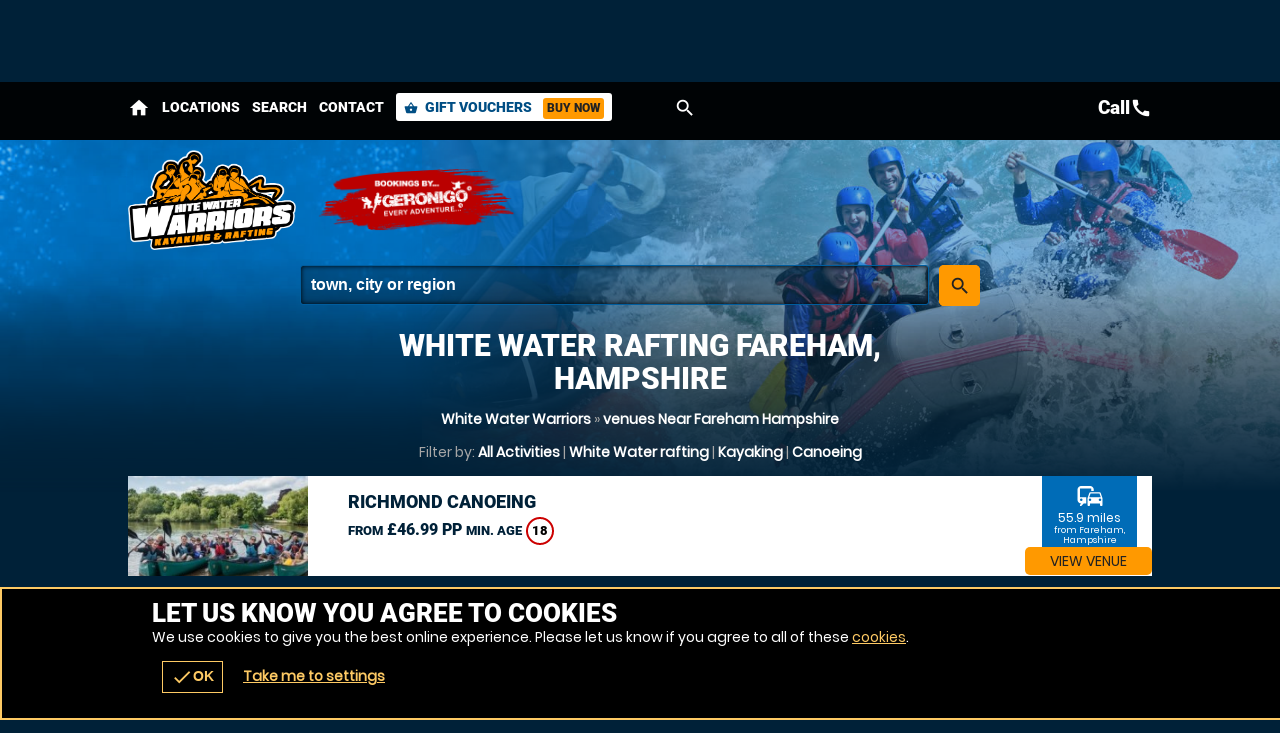

--- FILE ---
content_type: text/css;charset=UTF-8
request_url: https://whitewaterwarriors.co.uk/onflycss/5.8/634601cd1087626c512906204a100860.css/:images:/:img:/api_sb:whitewaterwarriors:1:theme//PHP/api_sb:whitewaterwarriors:1:stylesheet-3/
body_size: 6083
content:
/*cached @ 2026-01-18 16:23:11*/
/*loaded from file 2026-01-18 16:23:11*/.scroll loader.wheel{background:#FFF}.scroll .loader.wheel{background:-moz-linear-gradient(left,#FFF 10%,#002138 42%);background:-webkit-linear-gradient(left,#FFF 10%,#002138 42%);background:-o-linear-gradient(left,#FFF 10%,#002138 42%);background:-ms-linear-gradient(left,#FFF 10%,#002138 42%);background:linear-gradient(to right,#FFF 10%,#002138 42%)}.scroll .loader.wheel:before{background:#002138}.scroll .loader.wheel:after{background:#FFF}.loader,.overlay .loader.wheel{background:#F90}.loader,.overlay .loader.wheel{background:-moz-linear-gradient(left,#F90 10%,#002138 42%);background:-webkit-linear-gradient(left,#F90 10%,#002138 42%);background:-o-linear-gradient(left,#F90 10%,#002138 42%);background:-ms-linear-gradient(left,#F90 10%,#002138 42%);background:linear-gradient(to right,#F90 10%,#002138 42%)}.loader:before,.overlay.loader.wheel:before{background:#F90}.loader:after,.overlay .loader.wheel:after{background:#002138}.loader.pulse,.loader.pulse:before,.loader.pulse:after{background:#999}.loader.pulse{color:#999}.popular b{color:#002138}.popular{color:#F90}.popular{background-color:#002138}.popular b{background-color:#F90}.popular,.popular>span{border-color:#F90}.window .head .close{color:#002138}.READMOREjs:before{color:#002138}.bc,.bc a{color:#a6a6a6}.page-about #content p a,.bc a:hover,.bc a:last-of-type,.bc a:last-of-type:hover,input,textarea,.options li a .t,form.f1 p label.checkbox.sw span,form.f1 p label.checkbox.sw span a,.s1>.h3 a,.password,.ctas .h{color:#FFF}.ctas .h small{color:#d9d9d9}form.f1.basic input[type=submit]{color:#222 !important}.noImg,form.f1 p label.sw span,.counter p small{color:#1ea3ff}.ctas p{color:#1ea3ff}.window.wn5 .pop{color:white}.error{color:#F00}.window.wn2,.overlay .loader.oops{color:#FFF}form p label textarea::-webkit-input-placeholder,form p label input::-webkit-input-placeholder{color:#FFF}form p label textarea:-moz-placeholder,form p label input:-moz-placeholder{color:#FFF}form p label textarea::-moz-placeholder,form p label input::-moz-placeholder{color:#FFF}form p label textarea:-ms-input-placeholder,form p label input:-ms-input-placeholder{color:#FFF}form p label.error input::-webkit-input-placeholder{color:#F00}form p label input:-moz-placeholder{color:#F00}form p label input::-moz-placeholder{color:#F00}form p label input:-ms-input-placeholder{color:#F00}.sb2.ban,.StripeElement,.payments.pop .t,form.basic input,form.f1 p label{border-color:#005d9e}#book form.f1 p label.error,form.f1 p label.error{border-color:#F00}.READMOREjs:before{background-color:#FFF}body>.loader:before,.overlay .loader.bar{background-color:#004e84}body>.loader:before,.overlay .loader.bar:before{background-color:#F90}form.f1.basic input[type=submit]{background-color:#F90}.window .head .close,.noImg{background-color:#FFF}form.basic input{background-color:transparent}.fade li{background-color:transparent !important}.window.wn3,form label input,form label textarea{background:0 !important;filter:none !important}body>.loader,.loader.lg{background:-moz-linear-gradient(45deg,rgba(0,18,30,0.6) 0,rgba(0,18,30,0.6) 100%);background:-webkit-gradient(linear,left bottom,right top,color-stop(0,rgba(0,18,30,0.6)),color-stop(100%,rgba(0,18,30,0.6)));background:-webkit-linear-gradient(45deg,rgba(0,18,30,0.6) 0,rgba(0,18,30,0.6) 100%);background:-o-linear-gradient(45deg,rgba(0,18,30,0.6) 0,rgba(0,18,30,0.6) 100%);background:-ms-linear-gradient(45deg,rgba(0,18,30,0.6) 0,rgba(0,18,30,0.6) 100%);background:linear-gradient(45deg,rgba(0,18,30,0.6) 0,rgba(0,18,30,0.6) 100%);filter:progid:DXImageTransform.Microsoft.gradient(startColorstr="#9900121e",endColorstr="#9900121e");-ms-filter:"progid:DXImageTransform.Microsoft.gradient(startColorstr='#9900121e',endColorstr='#9900121e')"}.window{background:-moz-linear-gradient(45deg,rgba(0,78,132,0.8) 0,rgba(0,78,132,0.8) 100%);background:-webkit-gradient(linear,left bottom,right top,color-stop(0,rgba(0,78,132,0.8)),color-stop(100%,rgba(0,78,132,0.8)));background:-webkit-linear-gradient(45deg,rgba(0,78,132,0.8) 0,rgba(0,78,132,0.8) 100%);background:-o-linear-gradient(45deg,rgba(0,78,132,0.8) 0,rgba(0,78,132,0.8) 100%);background:-ms-linear-gradient(45deg,rgba(0,78,132,0.8) 0,rgba(0,78,132,0.8) 100%);background:linear-gradient(45deg,rgba(0,78,132,0.8) 0,rgba(0,78,132,0.8) 100%);filter:progid:DXImageTransform.Microsoft.gradient(startColorstr="#99004e84",endColorstr="#99004e84");-ms-filter:"progid:DXImageTransform.Microsoft.gradient(startColorstr='#99004e84',endColorstr='#99004e84')"}.window.wn2{background:-moz-linear-gradient(45deg,rgba(0,33,56,0.9) 0,rgba(0,33,56,0.9) 100%);background:-webkit-gradient(linear,left bottom,right top,color-stop(0,rgba(0,33,56,0.9)),color-stop(100%,rgba(0,33,56,0.9)));background:-webkit-linear-gradient(45deg,rgba(0,33,56,0.9) 0,rgba(0,33,56,0.9) 100%);background:-o-linear-gradient(45deg,rgba(0,33,56,0.9) 0,rgba(0,33,56,0.9) 100%);background:-ms-linear-gradient(45deg,rgba(0,33,56,0.9) 0,rgba(0,33,56,0.9) 100%);background:linear-gradient(45deg,rgba(0,33,56,0.9) 0,rgba(0,33,56,0.9) 100%);filter:progid:DXImageTransform.Microsoft.gradient(startColorstr="#99002138",endColorstr="#99002138");-ms-filter:"progid:DXImageTransform.Microsoft.gradient(startColorstr='#99002138',endColorstr='#99002138')"}.window.wn4{background:-moz-linear-gradient(45deg,rgba(255,255,255,0.85) 0,rgba(255,255,255,0.85) 100%);background:-webkit-gradient(linear,left bottom,right top,color-stop(0,rgba(255,255,255,0.85)),color-stop(100%,rgba(255,255,255,0.85)));background:-webkit-linear-gradient(45deg,rgba(255,255,255,0.85) 0,rgba(255,255,255,0.85) 100%);background:-o-linear-gradient(45deg,rgba(255,255,255,0.85) 0,rgba(255,255,255,0.85) 100%);background:-ms-linear-gradient(45deg,rgba(255,255,255,0.85) 0,rgba(255,255,255,0.85) 100%);background:linear-gradient(45deg,rgba(255,255,255,0.85) 0,rgba(255,255,255,0.85) 100%);filter:progid:DXImageTransform.Microsoft.gradient(startColorstr="#99FFF",endColorstr="#99FFF");-ms-filter:"progid:DXImageTransform.Microsoft.gradient(startColorstr='#99FFF',endColorstr='#99FFF')"}.window.wn5{background:-moz-linear-gradient(45deg,rgba(0,48,81,0.9) 0,rgba(0,48,81,0.9) 100%);background:-webkit-gradient(linear,left bottom,right top,color-stop(0,rgba(0,48,81,0.9)),color-stop(100%,rgba(0,48,81,0.9)));background:-webkit-linear-gradient(45deg,rgba(0,48,81,0.9) 0,rgba(0,48,81,0.9) 100%);background:-o-linear-gradient(45deg,rgba(0,48,81,0.9) 0,rgba(0,48,81,0.9) 100%);background:-ms-linear-gradient(45deg,rgba(0,48,81,0.9) 0,rgba(0,48,81,0.9) 100%);background:linear-gradient(45deg,rgba(0,48,81,0.9) 0,rgba(0,48,81,0.9) 100%);filter:progid:DXImageTransform.Microsoft.gradient(startColorstr="#99003051",endColorstr="#99003051");-ms-filter:"progid:DXImageTransform.Microsoft.gradient(startColorstr='#99003051',endColorstr='#99003051')"}.page-availability #bookWin{background:#002138 !important}.head,.headImg,.titleImg,.overlay .loader.oops{background-position:50% 0}.scrollr.page-index #header{background-position:100% 0}.cntryLinks li a,#mapstamp #map,#mapstamp #stamp,.button.icnBut a:before,.overlay .loader,.subhead .fade li,.button.icn a:before{background-position:50%}.cntryLinks li a,.head,#mapstamp #map,#mapstamp #stamp,.button.icnBut a:before,.overlay .loader.oops,.headImg,.overlay .loader,.titleImg,.subhead .fade li,.button.icn a:before,.scrollr.page-index #header{background-repeat:no-repeat}.popular,.popular>span,.botMenu .button,.botMenu .button a{border-radius:100px;-moz-border-radius:100px;-webkit-border-radius:100px}.options li,form.f1.basic input[type=submit],.button,.button a,.button button{border-radius:5px;-moz-border-radius:5px;-webkit-border-radius:5px}#search.r form label a .but,.READMOREjs:before{border-radius:3px;-moz-border-radius:3px;-webkit-border-radius:3px}.popular b{border-radius:2px;-moz-border-radius:2px;-webkit-border-radius:2px}.options li .button,.options li .button a{border-top-left-radius:0;-moz-border-radius-topleft:0;-webkit-border-top-left-radius:0}.options li .button,.options li .button a{border-bottom-left-radius:0;-moz-border-radius-bottomleft:0;-webkit-border-bottom-left-radius:0}@media only screen and (max-width:500px){.window.wn5{background:-moz-linear-gradient(45deg,rgba(0,63,107,0.9) 0,rgba(0,63,107,0.9) 100%);background:-webkit-gradient(linear,left bottom,right top,color-stop(0,rgba(0,63,107,0.9)),color-stop(100%,rgba(0,63,107,0.9)));background:-webkit-linear-gradient(45deg,rgba(0,63,107,0.9) 0,rgba(0,63,107,0.9) 100%);background:-o-linear-gradient(45deg,rgba(0,63,107,0.9) 0,rgba(0,63,107,0.9) 100%);background:-ms-linear-gradient(45deg,rgba(0,63,107,0.9) 0,rgba(0,63,107,0.9) 100%);background:linear-gradient(45deg,rgba(0,63,107,0.9) 0,rgba(0,63,107,0.9) 100%);filter:progid:DXImageTransform.Microsoft.gradient(startColorstr="#99003f6b",endColorstr="#99003f6b");-ms-filter:"progid:DXImageTransform.Microsoft.gradient(startColorstr='#99003f6b',endColorstr='#99003f6b')"}}.ui-datepicker-header,#ui-datepicker-div table tr td a{color:#FFF}#ui-datepicker-div table tr td.ui-datepicker-current-day a{color:#FFF}.ui-datepicker-header a,.ui-datepicker-buttonpane button>span{color:#222}#ui-datepicker-div .ui-datepicker-today{background-color:#006cb7}#ui-datepicker-div table tr th{background-color:#004e84}#ui-datepicker-div table tr td.ui-datepicker-current-day a{background-color:#fec}.ui-datepicker-header a,.ui-datepicker-buttonpane button>span{background-color:#F90}#ui-datepicker-div,#ui-datepicker-div table{background-color:#003f6b}#ui-datepicker-div{box-shadow:0 5px 5px #000305}.ui-datepicker-buttonpane button>span span{border-radius:100px;-moz-border-radius:100px;-webkit-border-radius:100px}.options li a.wp,#selectImage .tabs-menu li.tab-selected a,#selectImage a{color:#FFF}#basket .terms,#basket .terms a{color:#84cdff}#voucher-basket .voucher .remove{color:white}.options li p small{color:#1ea3ff}#selectImage .tabs-container{border-color:#008aea}#basket form .wrap .delivery .r3 label{border-color:#008aea}#basket .voucher .status,#voucher-basket .basket,#voucher-basket .voucher{border-color:#006cb7}#basket form .wrap .delivery .r3 .selected,#basket form .wrap .delivery .r3 .selected:hover{background-color:#003f6b}#selectImage .tabs-menu,#selectImage .tabs-menu li a,#basket .basket-summary{background-color:#006cb7}#voucher-basket .voucher .remove,#basket form .wrap .delivery .r3 label{background-color:#006cb7}.options li,#selectImage .tabs-menu li a:hover,#basket form .wrap .delivery .r3 label:hover{background-color:#004e84}#selectImage .tabs-menu li.tab-selected a{background-color:#002138}#basket form .wrap .delivery .r3 label .icn{background-repeat:no-repeat}#basket form .wrap .delivery .r3 label .icn{background-position:50%}#voucher-basket .voucher{background-color:#003f6b}#basket .voucher .status,#basket form .wrap .delivery .r3 label{border-radius:3px;-moz-border-radius:3px;-webkit-border-radius:3px}#voucher-basket .voucher .wrap>.wp>.r2>.c:first-of-type .button,#voucher-basket .voucher .wrap>.wp>.r2>.c:first-of-type .button a{border-radius:5px;-moz-border-radius:5px;-webkit-border-radius:5px}#voucher-basket .voucher .wrap>.wp>.r2>.c:first-of-type .button a{border-radius:5px;-moz-border-radius:5px;-webkit-border-radius:5px}.options li p small{color:#1ea3ff}.value .h4,.value a{color:#002138}#buynow{background-color:#006cb7}.options li{background-color:#004e84}.value a{background-color:#FFF}.value .h4{background-color:#a6a6a6}#buynow{border-radius:5px;-moz-border-radius:5px;-webkit-border-radius:5px}.value a{border-radius:1px;-moz-border-radius:1px;-webkit-border-radius:1px}#buynow .button,#buynow .button a{border-top-left-radius:0;-moz-border-radius-topleft:0;-webkit-border-top-left-radius:0}#buynow .button,#buynow .button a{border-top-right-radius:0;-moz-border-radius-topright:0;-webkit-border-top-right-radius:0}.cmHead.vouchercm,.cmHead.vouchercm a{color:#222}.cmHead.vouchercm>a .r>.c:last-of-type>.w{color:#002138 !important}.cmHead.vouchercm>a .r>.c:last-of-type>.w{background-color:#FFF !important}.cmHead.vouchercm a{background-color:#F90 !important}.cmHead.vouchercm>a .r>.c:last-of-type>.w{text-shadow:0 1px #FFF !important}@media only screen and (max-width:700px){.cmHead.vouchercm>a .r>.c:last-of-type>.w{color:#222 !important;background-color:#F90 !important;text-shadow:0 1px #F90 !important}}.cmHead.vouchers a{color:#222}.cmHead a #buy .button>span{color:#F90}.social-popup .alerter,.social-popup .alerter a{color:#222}.social-popup .alerter .rw3{color:#888}.cmHead{background-color:#002138}.cmHead a #buy .button>span{background-color:#222}.cmHead.vouchers a{background-color:#F90}.social-popup .alerter .img{background-color:#BBB}.social-popup .alerter .close:hover{background-color:#DDD}.social-popup .alerter{background-color:#FFF}.cmHead.vouchers a:after{background-position:100% 50%}.social-popup .alerter .img,.cmHead.vouchers a:after,.cmHead.vouchers a{background-position:50%}.social-popup .alerter .img,.cmHead.vouchers a{background-repeat:no-repeat}.cmHead.vouchers a{text-shadow:0 1px #ffad33}@media only screen and (min-width:421px){.social-popup .alerter{box-shadow:0 0 10px #000305}.social-popup .alerter .close,.social-popup .alerter{border-radius:5px;-moz-border-radius:5px;-webkit-border-radius:5px}.social-popup .alerter .img{border-radius:3px;-moz-border-radius:3px;-webkit-border-radius:3px}.social-popup .alerter .close{border-radius:5px;-moz-border-radius:5px;-webkit-border-radius:5px}.social-popup .alerter .close{border-radius:5px;-moz-border-radius:5px;-webkit-border-radius:5px}.social-popup .alerter .close{border-radius:5px;-moz-border-radius:5px;-webkit-border-radius:5px}}.popular b{color:#002138}.bc a{color:#FFF}.popular{color:#F90}.ctas .value{color:#222}.popular,.popular>span{border-color:#F90}.buttons.li .button.alt1 a{border-color:#FFF}.popular{background-color:#002138}.ctas .value{background-color:#F90}.popular b{background-color:#F90}.slider::-webkit-slider-thumb{background:#F90}.slider::-moz-range-thumb{background:#F90}.buttons.li .button.alt1 a,.buttons.li .button.alt1{background:0;filter:none}.slider{background-color:#FFF !important;-webkit-box-shadow:inset 0 0 5px 0 #FFF;-moz-box-shadow:inset 0 0 5px 0 #FFF;box-shadow:inset 0 0 5px 0 #FFF}.buttons.li .button.alt1 a{text-shadow:0 1px #002138}.popular,.popular>span,.ctas .value{border-radius:100px;-moz-border-radius:100px;-webkit-border-radius:100px}.popular b{border-radius:3px;-moz-border-radius:3px;-webkit-border-radius:3px}#voucher .hint a,#advanced-faqs a,#contact .title a,.review a,.auth a{color:#FFF}.ac_results ul li,#header .contact,#header .contact .tel a,#menu .r3 a{color:#002138}#header #mobiMenu .c .w{color:#222}#map>span{color:#FFF}form.basic input[type=submit]{color:#222}#header .search-form input{color:#FFF}.ac_results ul li:hover,#footer .r5 a:hover,#footer{color:#FFF}#header .search-form input::-webkit-input-placeholder{color:#FFF}#header .search-form input:-moz-placeholder{color:#FFF}#header .search-form input::-moz-placeholder{color:#FFF}#header .search-form input:-ms-input-placeholder{color:#FFF}form.basic input,form label{border-color:#005d9e}.ac_results ul{border-color:#FFF}#header #mobiMenu .c .w:hover{background-color:#ffad33}#header #mobiMenu .c .w{background-color:#F90}#header #mobiMenu{background-color:#002138}.scrollr #header{background-color:#006cb7}.scrollr.page-index .header{background-color:#006cb7 !important}form.basic input[type=submit]{background-color:#F90 !important}.ac_results ul li:hover{background-color:#1378d2}#header .contact,#menu .r3{background-color:#FFF}#menu .r3::-webkit-scrollbar-thumb{border-color:#000305}#menu .r3::-webkit-scrollbar,#menu .r3::-webkit-scrollbar-thumb{background-color:#FFF}#menu .r3::-webkit-scrollbar-track{background-color:#000305}#header #menu .mobiMenu.open b a{background:-moz-linear-gradient(45deg,rgba(0,0,0,0.5) 0,rgba(0,0,0,0.5) 100%);background:-webkit-gradient(linear,left bottom,right top,color-stop(0,rgba(0,0,0,0.5)),color-stop(100%,rgba(0,0,0,0.5)));background:-webkit-linear-gradient(45deg,rgba(0,0,0,0.5) 0,rgba(0,0,0,0.5) 100%);background:-o-linear-gradient(45deg,rgba(0,0,0,0.5) 0,rgba(0,0,0,0.5) 100%);background:-ms-linear-gradient(45deg,rgba(0,0,0,0.5) 0,rgba(0,0,0,0.5) 100%);background:linear-gradient(45deg,rgba(0,0,0,0.5) 0,rgba(0,0,0,0.5) 100%);filter:progid:DXImageTransform.Microsoft.gradient(startColorstr="#99000",endColorstr="#99000");-ms-filter:"progid:DXImageTransform.Microsoft.gradient(startColorstr='#99000',endColorstr='#99000')"}form.basic input[type=text],form label{background:-moz-linear-gradient(45deg,rgba(0,0,0,0.25) 0,rgba(0,0,0,0.25) 100%);background:-webkit-gradient(linear,left bottom,right top,color-stop(0,rgba(0,0,0,0.25)),color-stop(100%,rgba(0,0,0,0.25)));background:-webkit-linear-gradient(45deg,rgba(0,0,0,0.25) 0,rgba(0,0,0,0.25) 100%);background:-o-linear-gradient(45deg,rgba(0,0,0,0.25) 0,rgba(0,0,0,0.25) 100%);background:-ms-linear-gradient(45deg,rgba(0,0,0,0.25) 0,rgba(0,0,0,0.25) 100%);background:linear-gradient(45deg,rgba(0,0,0,0.25) 0,rgba(0,0,0,0.25) 100%);filter:progid:DXImageTransform.Microsoft.gradient(startColorstr="#99000",endColorstr="#99000");-ms-filter:"progid:DXImageTransform.Microsoft.gradient(startColorstr='#99000',endColorstr='#99000')"}.ac_results ul{background:-moz-linear-gradient(45deg,rgba(255,255,255,0.9) 0,rgba(255,255,255,0.9) 100%);background:-webkit-gradient(linear,left bottom,right top,color-stop(0,rgba(255,255,255,0.9)),color-stop(100%,rgba(255,255,255,0.9)));background:-webkit-linear-gradient(45deg,rgba(255,255,255,0.9) 0,rgba(255,255,255,0.9) 100%);background:-o-linear-gradient(45deg,rgba(255,255,255,0.9) 0,rgba(255,255,255,0.9) 100%);background:-ms-linear-gradient(45deg,rgba(255,255,255,0.9) 0,rgba(255,255,255,0.9) 100%);background:linear-gradient(45deg,rgba(255,255,255,0.9) 0,rgba(255,255,255,0.9) 100%);filter:progid:DXImageTransform.Microsoft.gradient(startColorstr="#99FFF",endColorstr="#99FFF");-ms-filter:"progid:DXImageTransform.Microsoft.gradient(startColorstr='#99FFF',endColorstr='#99FFF')"}.fadeBg span:nth-child(2){background-position:0 50%}.fadeBg span:nth-child(1){background-position:100% 50%}#header #logos .c:nth-child(2) .w a,#map,#stamp{background-position:50%}.fadeBg span:nth-child(2),.fadeBg span:nth-child(1),#header #logos .c:nth-child(2) .w a,#map,#stamp{background-repeat:no-repeat}form.basic input[type=text],form label{-webkit-box-shadow:inset 0 0 5px 0 black;-moz-box-shadow:inset 0 0 5px 0 black;box-shadow:inset 0 0 5px 0 black}#header .contact{border-radius:100px;-moz-border-radius:100px;-webkit-border-radius:100px}.ac_results ul li,.ac_results ul,#header #menu .mobiMenu b a,form.basic input,form label{border-radius:3px;-moz-border-radius:3px;-webkit-border-radius:3px}*,body{text-shadow:none !important}.page-index #adventures a{color:#FFF}.page-index #content #voucher{background-color:#003f6b}.page-index #content #voucher #pager .nav a{background-color:#FFF}.page-index #content #voucher #pager .nav a.activeLI{background-color:#F90}.page-index #content #voucher .r2b .img{background-repeat:no-repeat}.page-index #content #voucher .r2b .img{background-position:50%}.page-index #content #voucher #pager .nav a{border-radius:100px;-moz-border-radius:100px;-webkit-border-radius:100px}#venueReviews .tabs-menu li a{color:#FFF}#reviews .review .desc{color:#222}.customcounts{color:#FFF}#venueReviews .tabs-menu li a,#advanced-faqs .READMORECONTENTjs,.review{border-color:#005d9e}.review .h a span{border-color:#F90}.review .h a span{border-left-color:transparent !important}.review .h a span{border-bottom-color:transparent !important}#venueReviews .tabs-menu li.tab-selected a,#venueReviews .tabs-menu li.tab-selected a:hover{background-color:#000305}#venueReviews .tabs-menu li a:hover{background-color:#006cb7}#venueReviews .tabs-menu li a{background-color:#004e84}#reviews .review .desc{background-color:#F90}#reviews .review.readmore .desc:after{background-color:#cc7a00}.customcounts{background-color:#1378d2}.customcounts a{background-repeat:no-repeat}.customcounts a{background-position:50%}.review .desc,.customcounts{border-radius:5px;-moz-border-radius:5px;-webkit-border-radius:5px}#reviews .review.readmore .desc:after,#venueReviews .tabs-menu li a{border-radius:3px;-moz-border-radius:3px;-webkit-border-radius:3px}#recommend .addBasket .counter{color:#002138}#recommend .r>.c>.w{border-color:#003f6b}#recommend .r>.c>.w{background-color:#000305}#recommend .addBasket .counter{background-color:#FFF}#recommend .r>.c>.w{border-radius:5px;-moz-border-radius:5px;-webkit-border-radius:5px}#recommend .addBasket .counter{border-radius:3px;-moz-border-radius:3px;-webkit-border-radius:3px}.ui-selectmenu-button .pop,.ui-selectmenu-menu .pop{color:#C00}#voucherThankyou a{color:#FFF}.ui-selectmenu-button,.ui-selectmenu-menu,.selectVoucher.button a{color:#002138 !important}.ui-selectmenu-button .pop,.ui-selectmenu-menu .pop{border-color:#C00}.ui-selectmenu-button span.ui-icon{border-color:#888}.ui-selectmenu-button,.ui-selectmenu-menu ul{border-color:#CCC}#voucherThankyou .order{border-color:#006cb7}.ui-selectmenu-button span.ui-icon{border-left-color:transparent}.ui-selectmenu-button span.ui-icon{border-right-color:transparent}.ui-selectmenu-menu ul li.closed:hover{background-color:#c9302c}.ui-selectmenu-menu ul li.closed{background-color:#ebccd1}.ui-selectmenu-menu ul li.available:hover{background-color:#d6e9c6}.ui-selectmenu-menu ul li.available{background-color:#dff0d8}.ui-selectmenu-menu ul li.limited:hover{background-color:#FFB}.ui-selectmenu-menu ul li.limited{background-color:#FFC}.ui-selectmenu-menu ul li:hover{background-color:#DDD}.ui-selectmenu-menu ul{background-color:#FFF}#voucherThankyou .order{background-color:#004e84}.selectVoucher.button a,.ui-selectmenu-button{background:-moz-linear-gradient(top,#fff 0,#eee 100%);background:-webkit-gradient(linear,left top,left bottom,color-stop(0,#fff),color-stop(100%,#eee));background:-webkit-linear-gradient(top,#fff 0,#eee 100%);background:-o-linear-gradient(top,#fff 0,#eee 100%);background:-ms-linear-gradient(top,#fff 0,#eee 100%);background:linear-gradient(top,#fff 0,#eee 100%);filter:progid:DXImageTransform.Microsoft.gradient(startColorstr="#FFFFFF",endColorstr="#EEEEEE",GradientType=0)}#guarantee .img{background-position:50%;background-repeat:no-repeat}#voucherThankyou .img{background-repeat:no-repeat}.ui-selectmenu-button .pop,.ui-selectmenu-menu .pop{border-radius:5px;-moz-border-radius:5px;-webkit-border-radius:5px}.ui-selectmenu-menu ul li,.ui-selectmenu-button,.ui-selectmenu-menu ul{border-radius:3px;-moz-border-radius:3px;-webkit-border-radius:3px}#links a,#venuesList3 #tabs li a,#actVenues .r2f ul li a,#venuesList3 #expander #popular li a,#venuesList3 #expander #activities .READMORECONTENTjs li a,#venueLi3 li .h a{color:#FFF}#venueLi3 .sash{color:#222}#venuesList3 #tabs li.tab-selected a,#venuesList3 #expander #activities .READMORECONTENTjs .selected a{color:#222}#catMenu li a.selected{color:#002138 !important}#catMenu li a,#venueLi3>.c>.w{border-color:#003f6b}#catMenu li a:hover{background-color:#005d9e}#catMenu li a.selected:hover,#catMenu li a.selected{background-color:#FFF}#venuesList3>.c:last-of-type>.w{background-color:#003f6b}#venueLi3 .sash{background-color:#F90}#venuesList3 #tabs li.tab-selected a,#venuesList3 #tabs li.tab-selected a:hover,#venuesList3 #expander #activities .READMORECONTENTjs .selected a:hover,#venuesList3 #expander #activities .READMORECONTENTjs .selected a{background-color:#F90}#venueLi3>.c>.w{background-color:#001828}#venuesList3 #expander .READMOREjs,#venuesList3 .tabs-menu li a,#venuesList3 .tabs-menu,#venuesList3 #tabs{background-color:#001828}#venuesList3 .tabs-container{background-color:#002138}#venueLi3 li .img{background-position:50%}#venuesList3 #tabs .tabs-menu li a{text-shadow:0 1px #000305}#venuesList3 #tabs li.tab-selected a{text-shadow:0 1px #F90}#venuesList3 #tabs .tabs-menu li,#venuesList3 #tabs .tabs-menu li a{border-radius:0;-moz-border-radius:0;-webkit-border-radius:0}@media only screen and (max-width:880px){#venueLi3::-webkit-scrollbar,#venueLi3::-webkit-scrollbar-thumb{background-color:#FFF}#venueLi3::-webkit-scrollbar-track{background-color:#000305}}#venueLi3 li,#venueLi3 li .h a{color:#002138 !important}#venuesList3 .tabs-container,#venuesList3 #tabs,#venueLi3>.c>.w{background-color:transparent !important}#venueLi3 li .distance{color:white;background-color:#006cb7}#venueLi3 li,#venueLi3 li .h a{color:#002138 !important}#venueLi3 li{background-color:#FFF !important}#venue1 #venueGallery .r .c .w:hover .icn,.pkgList .c>.w .pop,.pkgList .c>.w .avail{color:#FFF}geronigo-bookit input,geronigo-bookit textarea{color:#000 !important}.pkgList .c>.w .avail{background-color:#128126}.pkgList .c>.w .avail.limited{background-color:#F90}.pkgList .c>.w .pop,.pkgList .c>.w .avail.closed{background-color:#C00}.pkgList .c>.w .avail,.pkgList .c>.w{border-radius:3px;-moz-border-radius:3px;-webkit-border-radius:3px}.pkgList .c>.w .avail{border-radius:5px;-moz-border-radius:5px;-webkit-border-radius:5px}.pkgList .c>.w .avail{border-radius:5px;-moz-border-radius:5px;-webkit-border-radius:5px}@media only screen and (min-width:701px){.pkgList .c a{color:white}.pkgList .c>.w .avail.closed,.pkgList .c>.w.selected{color:#002138}.pkgList .c>.w{border-color:#008aea}.pkgList .c>.w.selected,.pkgList .c>.w.selected:after{border-color:#FFF}.pkgList .c>.w.selected:after{border-top-color:transparent !important}.pkgList .c>.w.selected:after{border-bottom-color:transparent !important}.pkgList .wp{background-color:#006cb7}.pkgList .wp:hover{background-color:#008aea}.pkgList .c .selected.wp:hover,.pkgList .c .selected.wp{background-color:#FFF}.pkgList .closed .wp:hover,.pkgList .closed .wp{background-color:#002138}}@media only screen and (max-width:700px){.pkgList .wp,.pkgList .READMORECONTENTjs,.pkgList .READMOREjs{color:#002138}.pkgList .READMORECONTENTjs,.pkgList .READMOREjs{border-color:#BBB}.pkgList .wp{border-color:#c5c5c5}.pkgList .wp:hover{background-color:#d5d5d5}.pkgList .wp{background-color:#e5e5e5}.pkgList .READMORECONTENTjs{background-color:#FFF}.pkgList .READMOREjs{background:-moz-linear-gradient(top,#fff 0,#eee 100%);background:-webkit-gradient(linear,left top,left bottom,color-stop(0,#fff),color-stop(100%,#eee));background:-webkit-linear-gradient(top,#fff 0,#eee 100%);background:-o-linear-gradient(top,#fff 0,#eee 100%);background:-ms-linear-gradient(top,#fff 0,#eee 100%);background:linear-gradient(top,#fff 0,#eee 100%);filter:progid:DXImageTransform.Microsoft.gradient(startColorstr="#FFFFFF",endColorstr="#EEEEEE",GradientType=0)}.pkgList .READMORECONTENTjs,.pkgList .READMOREjs{border-radius:3px;-moz-border-radius:3px;-webkit-border-radius:3px}.pkgList .READMORECONTENTjs{border-radius:5px;-moz-border-radius:5px;-webkit-border-radius:5px}.pkgList .READMORECONTENTjs{border-radius:5px;-moz-border-radius:5px;-webkit-border-radius:5px}.pkgList .READMOREjs.open{border-radius:5px;-moz-border-radius:5px;-webkit-border-radius:5px}.pkgList .READMOREjs.open{border-radius:5px;-moz-border-radius:5px;-webkit-border-radius:5px}}.cta a,#venue1 .pkgholder .pkg .sessions li a,#venue1 #offers .READMOREjs,#venue1 #venuetabs .tabs-menu li a:hover{color:#FFF}#venue1 #venuetabs .tabs-menu .tab-selected a:hover,#venue1 #venuetabs .tabs-menu .tab-selected a{color:#002138}#dateLi.r .c .w.selected,#dateLi.r .c .w.selected:hover,.dateWidget .tabs-container>.h{color:#002138}#dateLi.r .c .w:hover{color:#eaf6ff}#dateLi.r .c .w{color:#b7e1ff}#venue1 #venuetabs .tabs-menu li a{color:#6bc2ff}.options li a .wp{color:white}.dw_head a,.dw_head form,.dw_head form input,#venue1 .facilities.r>.c>.w,#venue1 #experiences .tabs-menu .but{color:#222}#liveA #key .available .icn,#dateLi.r .avail.available{color:#128126 !important}#liveA #key .limited .icn,#dateLi.r .avail.limited{color:#F80 !important}#liveA #key .closed .icn,#dateLi.r .avail.closed{color:#C00}.options li a .button{color:#FFF}.dw_head form input::-webkit-input-placeholder{color:#222}.dw_head form input:-moz-placeholder{color:#222}.dw_head form input::-moz-placeholder{color:#222}.dw_head form input:-ms-input-placeholder{color:#222}#dateLi.r .c .w.selected:after,#dateLi.r .c .w.selected{border-color:#FFF}#dateLi.r .c .w{border-color:#1ea3ff}#venue1 #venuetabs .tabs-menu li a,#venue1 #venuetabs .tabs-menu{border-color:#008aea}.dateWidget .intro .button a,#venue1 #experiences .tabs-menu li a,#venue1 .reviews li{border-color:#006cb7}#venue1 .venueLocation .map{border-color:#004e84}.dateWidget .tabs-container .button.alt1 a,#venue1 .pkgholder .pkg .sessions,#venue1 .pkgholder .pkg .sessions li{border-color:#003051}.cta{border-color:#002138}#venue1 .facilities .icn{border-color:#ffad33}#dateLi.r .c .w.selected:after{border-left-color:transparent}#dateLi.r .c .w.selected:after{border-right-color:transparent}.dateWidget .intro{background-color:#004e84}.dw_head form,#venue1 .facilities.r>.c>.w,#venue1 #experiences .tabs-menu .but{background-color:#F90}#dateLi.r .c.nm,#dateLi.r .c.cal .w,#dateLi.r .c .w .h3.hT span:first-of-type{background-color:#008aea}#dateLi.r .c .w{background-color:#006cb7}#venue1 .tabs-container .h2{background-color:#004e84}#dateLi.r .c.na .w .ds,#dateLi.r .c.na .w{background-color:#004e84}.options li,#venue1 #venuetabs .tabs-menu li a,#venue1 #offers .READMOREjs{background-color:#006cb7}#venue1 #offers .READMORECONTENTjs{background-color:#003051}#dateLi.r .avail,#venue1 .olp::-webkit-scrollbar,#venue1 .olp::-webkit-scrollbar-thumb,#venue1 .olp2::-webkit-scrollbar,#venue1 .olp2::-webkit-scrollbar-thumb{background-color:#FFF}#dateLi.r .c .w.selected{background-color:#FFF}#venue1 .olp2::-webkit-scrollbar-track,#venue1 .olp::-webkit-scrollbar-track{background-color:#000305}#venue1 #experiences .tabs-menu li a{background-color:#000305}#dateLi.r .c.available .w .h3.hT span:first-of-type,.options li .button.available,#venue1 .pkgholder .pkg .sessions li .button.avail a,#venue1 .pkgholder .pkg .sessions li .avail.available{background:#128126 !important}#dateLi.r .c.limited .w .h3.hT span:first-of-type,.options li .button.limited,#venue1 .pkgholder .pkg .sessions li .button.limited a,#venue1 .pkgholder .pkg .sessions li .avail.limited{background:#F80 !important}.options li .button.closed{background-color:#C00}#venue1 #venuetabs .tabs-menu .tab-selected a:hover,#venue1 #venuetabs .tabs-menu .tab-selected a,.dateWidget .tabs-container>.h{background-color:#FFF}.dw_head form input{background:0;filter:none}#venue1 #venueGallery .img{background-position:50%;background-repeat:no-repeat}#venue1 #venueGallery .r .c .w:hover:after{background:-moz-linear-gradient(45deg,rgba(0,0,0,0.4) 0,rgba(0,0,0,0.4) 100%);background:-webkit-gradient(linear,left bottom,right top,color-stop(0,rgba(0,0,0,0.4)),color-stop(100%,rgba(0,0,0,0.4)));background:-webkit-linear-gradient(45deg,rgba(0,0,0,0.4) 0,rgba(0,0,0,0.4) 100%);background:-o-linear-gradient(45deg,rgba(0,0,0,0.4) 0,rgba(0,0,0,0.4) 100%);background:-ms-linear-gradient(45deg,rgba(0,0,0,0.4) 0,rgba(0,0,0,0.4) 100%);background:linear-gradient(45deg,rgba(0,0,0,0.4) 0,rgba(0,0,0,0.4) 100%);filter:progid:DXImageTransform.Microsoft.gradient(startColorstr="#99000",endColorstr="#99000");-ms-filter:"progid:DXImageTransform.Microsoft.gradient(startColorstr='#99000',endColorstr='#99000')"}#venue1 #venuetabs .tabs-menu .tab-selected a{text-shadow:0 1px #002138}#dateLi.r .avail,#venue1 .facilities .icn{border-radius:100px;-moz-border-radius:100px;-webkit-border-radius:100px}#venue1 .tabs-container .h2{border-radius:5px;-moz-border-radius:5px;-webkit-border-radius:5px}.dw_head form,.options li,#venue1 .facilities.r>.c>.w,#venue1 .pkgholder .pkg .sessions li .avail,#venue1 #experiences .tabs-menu .but,#venue1 .venueLocation .map{border-radius:3px;-moz-border-radius:3px;-webkit-border-radius:3px}#venue1 #experiences .tabs-menu li,#venue1 #experiences .tabs-menu li a{border-radius:0;-moz-border-radius:0;-webkit-border-radius:0}.options li a .button,.dateWidget #dates .buttons .button a{border-radius:5px;-moz-border-radius:5px;-webkit-border-radius:5px}.dateWidget #dates .buttons .button a{border-radius:5px;-moz-border-radius:5px;-webkit-border-radius:5px}.options li a .button{border-radius:5px;-moz-border-radius:5px;-webkit-border-radius:5px}.dateWidget #dates .buttons .button:first-of-type a{border-radius:5px;-moz-border-radius:5px;-webkit-border-radius:5px}@media only screen and (max-width:780px){#ggWindow{background:-moz-linear-gradient(45deg,rgba(0,3,5,0.95) 0,rgba(0,3,5,0.95) 100%);background:-webkit-gradient(linear,left bottom,right top,color-stop(0,rgba(0,3,5,0.95)),color-stop(100%,rgba(0,3,5,0.95)));background:-webkit-linear-gradient(45deg,rgba(0,3,5,0.95) 0,rgba(0,3,5,0.95) 100%);background:-o-linear-gradient(45deg,rgba(0,3,5,0.95) 0,rgba(0,3,5,0.95) 100%);background:-ms-linear-gradient(45deg,rgba(0,3,5,0.95) 0,rgba(0,3,5,0.95) 100%);background:linear-gradient(45deg,rgba(0,3,5,0.95) 0,rgba(0,3,5,0.95) 100%);filter:progid:DXImageTransform.Microsoft.gradient(startColorstr="#99000305",endColorstr="#99000305");-ms-filter:"progid:DXImageTransform.Microsoft.gradient(startColorstr='#99000305',endColorstr='#99000305')"}}#selectImage a,#ajax{color:#FFF}#ajax .ajax-close{color:#002138}#ajax form label{border-color:#003f6b}#ajax .ajax-close{background-color:#FFF}#ajax{background:-moz-linear-gradient(45deg,rgba(0,33,56,0.95) 0,rgba(0,33,56,0.95) 100%);background:-webkit-gradient(linear,left bottom,right top,color-stop(0,rgba(0,33,56,0.95)),color-stop(100%,rgba(0,33,56,0.95)));background:-webkit-linear-gradient(45deg,rgba(0,33,56,0.95) 0,rgba(0,33,56,0.95) 100%);background:-o-linear-gradient(45deg,rgba(0,33,56,0.95) 0,rgba(0,33,56,0.95) 100%);background:-ms-linear-gradient(45deg,rgba(0,33,56,0.95) 0,rgba(0,33,56,0.95) 100%);background:linear-gradient(45deg,rgba(0,33,56,0.95) 0,rgba(0,33,56,0.95) 100%);filter:progid:DXImageTransform.Microsoft.gradient(startColorstr="#99002138",endColorstr="#99002138");-ms-filter:"progid:DXImageTransform.Microsoft.gradient(startColorstr='#99002138',endColorstr='#99002138')"}#ajax form label{-webkit-box-shadow:inset 0 0 5px 0 black;-moz-box-shadow:inset 0 0 5px 0 black;box-shadow:inset 0 0 5px 0 black}#locations .tabs-menu li a,#locations .tabs-container a{color:white}#locations .tabs-menu li a{border-color:#006cb7}#locations .area ul li{border-color:#003051}#locations .tabs-menu li.tab-selected a{background-color:#003051}#locations .tabs-menu li a,#locations .area ul li{background-color:#004e84}#locations .area ul li:hover{background-color:#006cb7}#locations .area ul li,#locations .tabs-menu li a{border-radius:3px;-moz-border-radius:3px;-webkit-border-radius:3px}.savings .h{color:#FFF}.savings .h{background-color:#128126}.window .head{background:0 !important;filter:none !important}#offers .subscribe{color:#444}#offers .subscribe p small{color:#999}#offers .subscribe .hT{color:#128126}#offers .subscribe{background-color:#FFF}#offers .subscribe>.c:last-of-type>.w{background-color:#DDD}#offers .subscribe .button a{background-color:#128126}#offers .subscribe .img{background-position:50% 0}#offers .cat .olp .c,#offers .cat .olp .c a{color:#444}#offers .cat .terms{color:#AAA}#offers .cat .olp .c.selected .popup2{border-color:#002138}#offers .cat .olp .c.selected .w:after,#offers .cat .olp .c.selected .w{border-color:#FFF}#offers .cat .olp .c.selected .w:after{border-left-color:transparent !important}#offers .cat .olp .c.selected .w:after{border-right-color:transparent !important}#offers .cat .olp .c .w{background-color:#FFF}#offers .cat .olp .c .wp{background:-moz-linear-gradient(top,rgba(0,0,0,0) 0,black 100%);background:-webkit-linear-gradient(top,rgba(0,0,0,0) 0,black 100%);background:linear-gradient(to bottom,rgba(0,0,0,0) 0,black 100%);filter:progid:DXImageTransform.Microsoft.gradient(startColorstr="#00000000",endColorstr="#000000",GradientType=0)}#offers .cat .olp .c .w>a:first-of-type{background-position:50% 0}#offers #cat1 .olp .c .popup2{background-repeat:no-repeat}#offers .cat .olp .wp>.h{text-shadow:0 0 10px #FFF,0 0 10px #FFF,0 0 20px #FFF}#offers .tabs-container .intro .img:before{background:-moz-linear-gradient(left,black 0,rgba(0,0,0,0) 100%);background:-webkit-linear-gradient(left,black 0,rgba(0,0,0,0) 100%);background:linear-gradient(to right,black 0,rgba(0,0,0,0) 100%);filter:progid:DXImageTransform.Microsoft.gradient(startColorstr="#000000",endColorstr="#00000000",GradientType=1)}#offers .tabs-container .intro .img:after{background:-moz-linear-gradient(top,rgba(0,0,0,0) 0,black 100%);background:-webkit-linear-gradient(top,rgba(0,0,0,0) 0,black 100%);background:linear-gradient(to bottom,rgba(0,0,0,0) 0,black 100%);filter:progid:DXImageTransform.Microsoft.gradient(startColorstr="#00000000",endColorstr="#000000",GradientType=0)}#offers .tabs-container .intro .img{background-position:100% 0}#offers .tabs-container .intro .img{background-repeat:no-repeat}@media only screen and (max-width:700px){#offers .tabs-container .intro .img:before{background:-moz-linear-gradient(top,rgba(0,0,0,0) 0,black 75%,black 100%);background:-webkit-linear-gradient(top,rgba(0,0,0,0) 0,black 75%,black 100%);background:linear-gradient(to bottom,rgba(0,0,0,0) 0,black 75%,black 100%);filter:progid:DXImageTransform.Microsoft.gradient(startColorstr="#00000000",endColorstr="#000000",GradientType=0)}}.offer .intro3 .img{background-position:50% 0}.offer .intro3 .img{background-repeat:no-repeat}.offer .intro3{box-shadow:0 0 20px #000305}.offer .savings .h{border-radius:5px;-moz-border-radius:5px;-webkit-border-radius:5px}.offer .savings .h{border-top-left-radius:0;-moz-border-radius-topleft:0;-webkit-border-top-left-radius:0}.offer .savings .h{border-top-right-radius:0;-moz-border-radius-topright:0;-webkit-border-top-right-radius:0}@media only screen and (max-width:700px){#footer,#footer .close a:before,#footer .r5 a:hover,#footer .r5 a,#footer .READMOREjs{color:#002138 !important}#footer .close a,#footer .close a:hover,#footer .READMOREjs:before{color:#FFF}#footer .r5 a{border-color:#004e84}#footer .READMOREjs:before{background-color:#002138}#footer .wrap{background-color:#FFF !important}#footer::-webkit-scrollbar-thumb{border-color:#000305}#footer::-webkit-scrollbar,#footer::-webkit-scrollbar-thumb{background-color:#FFF}#footer::-webkit-scrollbar-track{background-color:#000305}}#header{border-color:#004e84}#header #head-menu a.search,#header #head-menu.v2 #menu .mobiMenu .r>.c>.w{color:#FFF}#header #head-menu.v2 #menu .mobiMenu .r>.c:last-of-type>.w{color:#004e84;background-color:#FFF}#header #head-menu.v2 #menu .mobiMenu .r>.c:last-of-type>.w .but{color:#222;background-color:#F90}#header .contact a,#header .contact{color:#FFF !important;background:0 !important;filter:none}#header #head-menu.v2 #menu .mobiMenu .r>.c:last-of-type>.w,#header #head-menu.v2 #menu .mobiMenu .r>.c:last-of-type>.w .but{border-radius:3px;-moz-border-radius:3px;-webkit-border-radius:3px}#footer .r5 a{color:#38adff}#header #menu .mobiMenu b a{color:#FFF}#header{border-color:#000305}#header #menu .mobiMenu b{background-color:#000305}#footer .wrap{background-color:#000305}.page-index .header{background:0 !important;filter:none !important}.fadeBg span:nth-child(3){background:-moz-linear-gradient(top,rgba(0,33,56,0) 0,#002138 100%);background:-webkit-linear-gradient(top,rgba(0,33,56,0) 0,#002138 100%);background:linear-gradient(to bottom,rgba(0,33,56,0) 0,#002138 100%);filter:progid:DXImageTransform.Microsoft.gradient(startColorstr="#00002138",endColorstr="#002138",GradientType=0)}#pagerAdv1 .pagerAdv li,.page-index #head{background-color:#008aea !important}#pagerAdv1 .pagerAdv li:before,.page-index #head .img:before{background:-moz-linear-gradient(left,#008aea 0,rgba(0,138,234,0) 100%);background:-webkit-linear-gradient(left,#008aea 0,rgba(0,138,234,0) 100%);background:linear-gradient(to right,#008aea 0,rgba(0,138,234,0) 100%);filter:progid:DXImageTransform.Microsoft.gradient(startColorstr="#008aea",endColorstr="#00008aea",GradientType=1)}#pagerAdv1 .pagerAdv li:after,.page-index #head:after{background:-moz-linear-gradient(top,rgba(0,138,234,0) 0,#008aea 100%);background:-webkit-linear-gradient(top,rgba(0,138,234,0) 0,#008aea 100%);background:linear-gradient(to bottom,rgba(0,138,234,0) 0,#008aea 100%);filter:progid:DXImageTransform.Microsoft.gradient(startColorstr="#00008aea",endColorstr="#008aea",GradientType=0)}.page-index #head>.img,#pagerAdv1 .pagerAdv li,.page-index #head .logo.lg{background-repeat:no-repeat}.page-index #head>.img,#pagerAdv1 .pagerAdv li{background-position:100% 50%}.page-index #head .logo.lg{background-position:50%}#venuetabs form p input,#venue1 #venuetabs .tabs-menu .tab-selected a,#venue1 #venuetabs .tabs-menu .tab-selected a:hover,#venuetabs{color:#002138}#venue1 #venuetabs .tabs-menu li a:hover,#venue1 #venuetabs .tabs-menu li a{color:#FFF}#venue1 #venuetabs .tabs-menu li a{background-color:#004e84}#venue1 #venuetabs .tabs-menu .tab-selected a,#venuetabs{background-color:#FFF}#venue1 #venuetabs .tabs-menu li a{border-radius:0;-moz-border-radius:0;-webkit-border-radius:0}#venueLi3>.c>.w{background:-moz-linear-gradient(45deg,rgba(255,255,255,0.65) 0,rgba(255,255,255,0.65) 100%);background:-webkit-gradient(linear,left bottom,right top,color-stop(0,rgba(255,255,255,0.65)),color-stop(100%,rgba(255,255,255,0.65)));background:-webkit-linear-gradient(45deg,rgba(255,255,255,0.65) 0,rgba(255,255,255,0.65) 100%);background:-o-linear-gradient(45deg,rgba(255,255,255,0.65) 0,rgba(255,255,255,0.65) 100%);background:-ms-linear-gradient(45deg,rgba(255,255,255,0.65) 0,rgba(255,255,255,0.65) 100%);background:linear-gradient(45deg,rgba(255,255,255,0.65) 0,rgba(255,255,255,0.65) 100%);filter:progid:DXImageTransform.Microsoft.gradient(startColorstr="#99FFF",endColorstr="#99FFF");-ms-filter:"progid:DXImageTransform.Microsoft.gradient(startColorstr='#99FFF',endColorstr='#99FFF')"}#venueLi3>.c>.w:hover{background:-moz-linear-gradient(45deg,rgba(255,255,255,0.9) 0,rgba(255,255,255,0.9) 100%);background:-webkit-gradient(linear,left bottom,right top,color-stop(0,rgba(255,255,255,0.9)),color-stop(100%,rgba(255,255,255,0.9)));background:-webkit-linear-gradient(45deg,rgba(255,255,255,0.9) 0,rgba(255,255,255,0.9) 100%);background:-o-linear-gradient(45deg,rgba(255,255,255,0.9) 0,rgba(255,255,255,0.9) 100%);background:-ms-linear-gradient(45deg,rgba(255,255,255,0.9) 0,rgba(255,255,255,0.9) 100%);background:linear-gradient(45deg,rgba(255,255,255,0.9) 0,rgba(255,255,255,0.9) 100%);filter:progid:DXImageTransform.Microsoft.gradient(startColorstr="#99FFF",endColorstr="#99FFF");-ms-filter:"progid:DXImageTransform.Microsoft.gradient(startColorstr='#99FFF',endColorstr='#99FFF')"}.christmas #head .logo a,.christmas #head .logo.lg{background-image:url(/images/logos/v2/whitewaterwarriors/logoXmas.png)!important}.logo a,.logo.lg{background-image:url(/images/logos/v2/whitewaterwarriors/logo.png)!important} .fadeBg span:nth-child(2){background-image:url(/images/backgrounds/whitewaterwarriors/api/bg2.png)!important}#wrap,.scrollr.page-index #header,.scrollr #header{background-image:url(/images/backgrounds/whitewaterwarriors/api/bg.jpg)!important} .fadeBg span:nth-child(1){background-image:url(/images/backgrounds/tear/bgWWW1.jpg)} #stamp{background-image:url(/images/stamps/whitewaterwarriors.png)}#map{background-image:url(/images/backgrounds/maps/WWW1.png)} .wrapping .imgs .img,.vouchers .imgs .img{background-image:url(/images/delivery/all/md/whitewaterwarriors.png)} .bookmarks_32 .facebook a{background-image:url(/images/icons/icnSocialFacebook2.png)}.bookmarks_32 .twitter a{background-image:url(/images/icons/icnSocialTwitter2.png)}.bookmarks_32 .instagram a{background-image:url(/images/icons/icnSocialInstagram2.png)} .customcounts a{background-image:url(/images/logos/customcounts/logo.png)!important} .overlay .loader.oops{background-image:url(/images/backgrounds/geronigo/api/oops.png)} #faqs ul li .h:before{background-image:url(/images/icons/icnArrowDown2000.png)}#faqs ul li .h.open:before{background-image:url(/images/icons/icnArrowUp2000.png)}